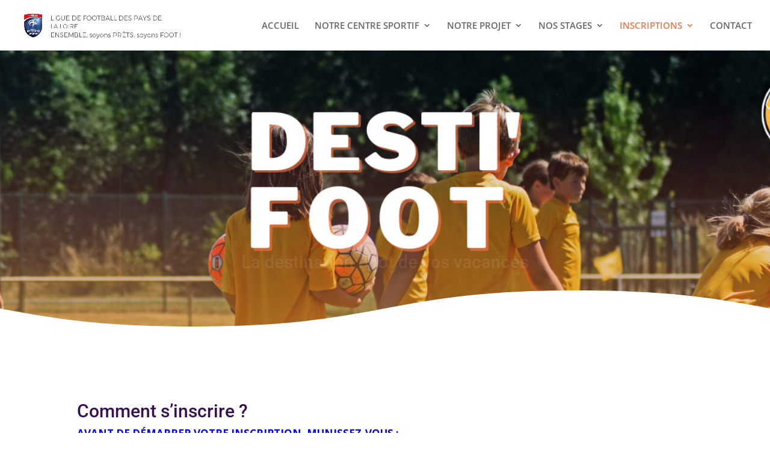

--- FILE ---
content_type: text/css
request_url: https://destifoot.fr/wp-content/et-cache/1324/et-core-unified-1324.min.css?ver=1766665142
body_size: 37
content:
span.mobile_menu_bar:before{color:#f57448!important}.et-cart-info{display:none}.related.products{display:none!important}.posted_in{display:none!important}.woocommerce-breadcrumb{display:none!important}

--- FILE ---
content_type: application/javascript
request_url: https://destifoot.fr/wp-content/plugins/divi-plus/scripts/frontend-bundle.min.js?ver=1.6.5
body_size: 11080
content:
!function(e){var t={};function i(a){if(t[a])return t[a].exports;var n=t[a]={i:a,l:!1,exports:{}};return e[a].call(n.exports,n,n.exports,i),n.l=!0,n.exports}i.m=e,i.c=t,i.d=function(e,t,a){i.o(e,t)||Object.defineProperty(e,t,{configurable:!1,enumerable:!0,get:a})},i.n=function(e){var t=e&&e.__esModule?function(){return e.default}:function(){return e};return i.d(t,"a",t),t},i.o=function(e,t){return Object.prototype.hasOwnProperty.call(e,t)},i.p="/",i(i.s=139)}([,function(e,t,i){"use strict";function a(e,t,i){return t in e?Object.defineProperty(e,t,{value:i,enumerable:!0,configurable:!0,writable:!0}):e[t]=i,e}function n(e,t){for(var i=0;i<t.length;i++){var a=t[i];a.enumerable=a.enumerable||!1,a.configurable=!0,"value"in a&&(a.writable=!0),Object.defineProperty(e,a.key,a)}}Object.defineProperty(t,"__esModule",{value:!0});var o=function(){function e(){!function(e,t){if(!(e instanceof t))throw new TypeError("Cannot call a class as a function")}(this,e)}var t,i,o;return t=e,o=[{key:"getResponsiveValues",value:function(e,t){var i={};if(e[t]||e[t+"_tablet"]||e[t+"_phone"]){var a=e[t+"_last_edited"]&&e[t+"_last_edited"].startsWith("on");i.desktop=e[t],i.tablet=a&&e[t+"_tablet"]?e[t+"_tablet"]:"",i.phone=a&&e[t+"_phone"]?e[t+"_phone"]:""}return i}},{key:"getHoverValue",value:function(t,i){var a="";return e.isHoverEnabled(t,i)&&t[i+"__hover"]&&(a=t[i+"__hover"]),a}},{key:"getMarginPaddingCss",value:function(t,i){var a=arguments.length>2&&void 0!==arguments[2]?arguments[2]:"margin",n=arguments.length>3&&void 0!==arguments[3]&&arguments[3];if(arguments.length>4&&void 0!==arguments[4]&&arguments[4]){var o=e.getHoverValue(t,i);return e.processMarginPaddingStyle(o,a,n)}var d=window.ET_Builder.API.Utils._,l=e.getResponsiveValues(t,i),r={};return d.isEmpty(l)||(r.desktop=e.processMarginPaddingStyle(l.desktop,a,n),r.tablet=e.processMarginPaddingStyle(l.tablet,a,n),r.phone=e.processMarginPaddingStyle(l.phone,a,n)),r}},{key:"processMarginPaddingStyle",value:function(t){var i=arguments.length>1&&void 0!==arguments[1]?arguments[1]:"margin",a=arguments.length>2&&void 0!==arguments[2]&&arguments[2],n="",o=t.split("|"),d=window.ET_Builder.API.Utils._;if(!d.isEmpty(o)){var l="";o=o.map(d.trim);d.forEach(["top","right","bottom","left"],function(t,n){if(o[n]&&""!==o[n]){var d=a?" !important":"";l+=i+"-"+t+":"+e.processMarginPaddingValue(o[n],i)+d+";"}}),n+=d.trimEnd(l)}return n}},{key:"processMarginPaddingValue",value:function(e){var t=arguments.length>1&&void 0!==arguments[1]?arguments[1]:"";e=window.ET_Builder.API.Utils._.trim(e);var i=parseFloat(e),a=e.replace(i,""),n="";return""!==t&&-1!=={margin:["auto","inherit","initial","unset"],padding:["inherit","initial","unset"]}[t].indexOf(e)?n=e:(""===a&&(a="px"),n=i+a),n}},{key:"getGradient",value:function(e){var t=window.ET_Builder.API.Utils._,i={gradientType:"linear",linearDirection:"180deg",radialDirection:"center",startColor:"#2b87da",endColor:"#29c4a9",startPosition:"0%",endPosition:"100%"};t.forEach(e,function(e,a){""===e||t.isUndefined(e)||(i[a]=e)});var a="linear"===i.gradientType?i.linearDirection:"circle at "+i.radialDirection;return i.gradientType+"-gradient( "+a+", "+i.startColor+" "+i.startPosition+", "+i.endColor+" "+i.endPosition+" )"}},{key:"get",value:function(e,t){var i=arguments.length>2&&void 0!==arguments[2]?arguments[2]:"desktop",a=arguments.length>3&&void 0!==arguments[3]?arguments[3]:"",n=window.ET_Builder.API.Utils._,o=t+("desktop"!==i?"_"+i:"");return n.isUndefined(e[o])||""===e[o]?a:e[o]}},{key:"getDefaultValue",value:function(t,i){var a=arguments.length>2&&void 0!==arguments[2]?arguments[2]:"desktop",n=arguments.length>3&&void 0!==arguments[3]?arguments[3]:"";if("desktop"===a)return n;var o=e.get(t,i,"desktop",n);if("tablet"===a)return o;var d=e.get(t,i,"tablet",o);return"phone"===a?d:n}},{key:"getAnyValue",value:function(t,i){var a=arguments.length>2&&void 0!==arguments[2]?arguments[2]:"desktop",n=arguments.length>3&&void 0!==arguments[3]?arguments[3]:"",o=arguments.length>4&&void 0!==arguments[4]&&arguments[4],d=e.get(t,i,a,""),l=e.getDefaultValue(t,i,a,n);return o?""!==d?d:l:d===l?"":d}},{key:"getInheritedValue",value:function(e,t,i,n){var o,d=arguments.length>4&&void 0!==arguments[4]?arguments[4]:"",l=window.ET_Builder.API.Utils._,r=d,_=(a(o={},n+"_color",n+"_enable_color"),a(o,n+"_use_color_gradient",n+"_enable_use_color_gradient"),a(o,n+"_image",n+"_enable_image"),o),s={desktop:[""],hover:["__hover",""],tablet:["_tablet",""],phone:["_phone","_tablet",""]};if(""===(l.isUndefined(_[t])?"":_[t])||l.isUndefined(s[i]))return r;r="";var p=!0,c=!1,f=void 0;try{for(var u,m=s[i].values()[Symbol.iterator]();!(p=(u=m.next()).done);p=!0){var h=u.value;if(n+"_color"===t||n+"_image"===t){var g=t.replace(n+"_",""),v=l.isUndefined(e[n+"_enable_"+g+h])?"":e[n+"_enable_"+g+h],y=l.isUndefined(e[n+"_"+g+h])?"":e[n+"_"+g+h],w="off"!==v;if(""!==y&&w){r=y;break}if(!w){r="";break}}else if(n+"_use_color_gradient"===t){r="off";var b=a({},n+"_use_color_gradient",{value:n+"_use_color_gradient"+h,start:n+"_color_gradient_start"+h,end:n+"_color_gradient_end"+h}),C=l.isUndefined(b[t].value)?"":b[t].value,x=l.isUndefined(b[t].start)?"":b[t].start,I=l.isUndefined(b[t].end)?"":b[t].end,j=l.isUndefined(e[C])?"":e[C],k=l.isUndefined(e[x])?"":e[x],P=l.isUndefined(e[I])?"":e[I],O="off"!==j;if((""!==k||""!==P)&&O){r="on";break}if(!O){r="off";break}}}}catch(e){c=!0,f=e}finally{try{p||null==m.return||m.return()}finally{if(c)throw f}}return r}},{key:"getHoverRawValue",value:function(e,t){var i=arguments.length>2&&void 0!==arguments[2]?arguments[2]:"";return window.ET_Builder.API.Utils._.isUndefined(e[t+"__hover"])?i:e[t+"__hover"]}},{key:"isHoverEnabled",value:function(e,t){var i=window.ET_Builder.API.Utils._;return!(i.isEmpty(e[t+"__hover_enabled"])||!i.isString(e[t+"__hover_enabled"]))&&!!e[t+"__hover_enabled"].startsWith("on")}},{key:"isResponsiveEnabled",value:function(e,t){var i=window.ET_Builder.API.Utils._;return!(i.isEmpty(e[t+"_last_edited"])||!i.isString(e[t+"_last_edited"]))&&!!e[t+"_last_edited"].startsWith("on")}},{key:"generateBackgroundCss",value:function(t,i,a){var n=window.ET_Builder.API.Utils._,o=a.normal,d={};n.forEach(o,function(a,o){var d=a;n.isArray(a)&&(d=a.join(","));var l=o,r="",_="",s="",p={desktop:!1,tablet:!1,phone:!1},c=!0,f=!1,u=void 0;try{for(var m,h=["desktop","tablet","phone"].values()[Symbol.iterator]();!(c=(m=h.next()).done);c=!0){var g=m.value,v="",y="",w="",b=!1,C=!1,x=!1,I=!1,j=!1,k=[],P="off",O="desktop"===g;if(O||e.isResponsiveEnabled(i,l+"_color")){var T=e.getInheritedValue(i,l+"_use_color_gradient",g,l);if("on"===T){P=e.getAnyValue(i,l+"_color_gradient_overlays_image",g,"",!0);var Q={startColor:e.getAnyValue(i,l+"_color_gradient_start",g,"",!0),endColor:e.getAnyValue(i,l+"_color_gradient_end",g,"",!0),gradientType:e.getAnyValue(i,l+"_color_gradient_type",g,"",!0),linearDirection:e.getAnyValue(i,l+"_color_gradient_direction",g,"",!0),radialDirection:e.getAnyValue(i,l+"_color_gradient_direction_radial",g,"",!0),startPosition:e.getAnyValue(i,l+"_color_gradient_start_position",g,"",!0),endPosition:e.getAnyValue(i,l+"_color_gradient_end_position",g,"",!0)},V=e.getGradient(Q);b=!0,k.push(V)}else"off"===T&&(I=!0);var z=e.getInheritedValue(i,l+"_image",g,l),E=""!==z;if(p[g]=E,E){C=!0;var U=!0;O||(U="tablet"===g?p.desktop:p.tablet);var A=e.getAnyValue(i,l+"_size",g,"",!U);""!==A&&(v+="background-size: "+A+";");var F=e.getAnyValue(i,l+"_position",g,"",!U);""!==F&&(v+="background-position: "+F.replace("_"," ")+";");var S=e.getAnyValue(i,l+"_repeat",g,"",!U);""!==S&&(v+="background-repeat: "+S+";");var D=e.getAnyValue(i,l+"_blend",g,"",!U),M=e.getAnyValue(i,l+"_blend",g,"",!0);""!==M&&(""!==D&&(v+="background-blend-mode: "+D+";"),b&&C&&"normal"!==M&&(x=!0,v+="background-color: initial;",y="initial"),s=D),k.push("url("+z+")")}else""===z&&(""!==s&&(v+="background-blend-mode: normal;",s=""),j=!0);if(n.isEmpty(k)?!O&&I&&j&&(w="initial",v+="background-image: initial !important;"):("on"!==P&&(k=k.reverse()),r!==(w=k.join(", "))&&(v+="background-image: "+w+" !important;")),r=w,!x){var R="off"!==e.getInheritedValue(i,l+"_enable_color",g,l)||O?"":"initial";""!==e.getInheritedValue(i,l+"_color",g,l)&&(R=e.getInheritedValue(i,l+"_color",g,l)),y=R,""!==R&&_!==R&&(v+="background-color: "+R+";")}_=y,""!==v&&t.push([{selector:"".concat(d),declaration:"".concat(v),device:"".concat(g)}])}}}catch(e){f=!0,u=e}finally{try{c||null==h.return||h.return()}finally{if(f)throw u}}}),a.hover?d=a.hover:(d=a.normal,n.forEach(d,function(e,t){n.isArray(e)?(n.forEach(e,function(t,i){e[i]=t+":hover"}),d[t]=e):d[t]=e+":hover"})),n.forEach(d,function(a,o){var d=a;n.isArray(a)&&(d=a.join(","));var l=o,r=e.getAnyValue(i,l+"_color_gradient_overlays_image","desktop","off",!0),_={startColor:e.getAnyValue(i,l+"_color_gradient_start","desktop","",!0),endColor:e.getAnyValue(i,l+"_color_gradient_end","desktop","",!0),gradientType:e.getAnyValue(i,l+"_color_gradient_type","desktop","",!0),linearDirection:e.getAnyValue(i,l+"_color_gradient_direction","desktop","",!0),radialDirection:e.getAnyValue(i,l+"_color_gradient_direction_radial","desktop","",!0),startPosition:e.getAnyValue(i,l+"_color_gradient_start_position","desktop","",!0),endPosition:e.getAnyValue(i,l+"_color_gradient_end_position","desktop","",!0)};if(e.isHoverEnabled(i,l+"_color")){var s=[],p="",c=!1,f=!1,u=!1,m=!1,h=!1,g="off",v=e.getInheritedValue(i,l+"_use_color_gradient","hover",l);if("on"===v){var y=_.gradientType,w=_.linearDirection,b=_.radialDirection,C=_.startColor,x=_.endColor,I=_.startPosition,j=_.endPosition,k=e.getHoverRawValue(i,l+"_color_gradient_type",y),P=e.getHoverRawValue(i,l+"_color_gradient_direction",w),O=e.getHoverRawValue(i,l+"_color_gradient_direction_radial",b),T=e.getHoverRawValue(i,l+"_color_gradient_start",C),Q=e.getHoverRawValue(i,l+"_color_gradient_end",x),V=e.getHoverRawValue(i,l+"_color_gradient_start_position",I),z=e.getHoverRawValue(i,l+"_color_gradient_end_position",j),E={startColor:""!==T?T:C,endColor:""!==Q?Q:x,gradientType:""!==k?k:y,linearDirection:""!==P?P:w,radialDirection:""!==O?O:b,startPosition:""!==V?V:I,endPosition:""!==z?z:j};g=e.getHoverRawValue(i,l+"_color_gradient_overlays_image",r);var U=e.getGradient(E);c=!0,s.push(U)}else"off"===v&&(m=!0);var A=e.getInheritedValue(i,l+"_image","hover",l);if(""!==A&&null!==A){f=!0;var F=e.getHoverRawValue(i,l+"_size"),S=n.isUndefined(i[l+"_size"])?"":i[l+"_size"],D=F===S;n.isEmpty(F)&&!n.isEmpty(S)&&(F=S),n.isEmpty(F)||D||(p+="background-size: "+F+";");var M=e.getHoverRawValue(i,l+"_position"),R=n.isUndefined(i[l+"_position"])?"":i[l+"_position"],H=M===R;n.isEmpty(M)&&!n.isEmpty(R)&&(M=R),n.isEmpty(M)||H||(p+="background-position: "+M.replace("_"," ")+";");var B=e.getHoverRawValue(i,l+"_repeat"),q=n.isUndefined(i[l+"_repeat"])?"":i[l+"_repeat"],N=B===q;n.isEmpty(B)&&!n.isEmpty(q)&&(B=q),n.isEmpty(B)||N||(p+="background-repeat: "+B+";");var L=e.getHoverRawValue(i,l+"_blend"),W=n.isUndefined(i[l+"_blend"])?"":i[l+"_blend"],Y=L===W;n.isEmpty(L)&&!n.isEmpty(W)&&(L=W),n.isEmpty(L)||(Y||(p+="background-blend-mode: "+L+";"),c&&f&&"normal"!==L&&(u=!0,p+="background-color: initial !important;")),s.push("url("+A+")")}else""===A&&(h=!0);if(n.isEmpty(s)?m&&h&&(p+="background-image: initial !important;"):("on"!==g&&(s=s.reverse()),p+="background-image: "+s.join(", ")+" !important;"),!u){var X=e.getInheritedValue(i,l+"_color","hover",l);""!==(X=""!==X?X:"transparent")&&(p+="background-color: "+X+" !important; ")}""!==p&&t.push([{selector:"".concat(d),declaration:"".concat(p),device:"".concat("hover")}])}})}}],(i=null)&&n(t.prototype,i),o&&n(t,o),e}();t.default=o},,,function(e,t){},function(e,t){},function(e,t){},function(e,t){},function(e,t){},function(e,t){},function(e,t){},function(e,t){},function(e,t){},function(e,t){},function(e,t){},function(e,t){},function(e,t){},function(e,t){},function(e,t){},function(e,t){},function(e,t){},function(e,t){},function(e,t){},function(e,t){},function(e,t){},function(e,t){},function(e,t){},function(e,t){},function(e,t){},function(e,t){},function(e,t){},function(e,t){},function(e,t){},function(e,t){},function(e,t){},function(e,t){},function(e,t){},function(e,t){},function(e,t){},function(e,t){},function(e,t){},function(e,t){},function(e,t){},function(e,t){},function(e,t){},function(e,t){},function(e,t){},function(e,t){},function(e,t){},function(e,t){},function(e,t){},function(e,t){},function(e,t){},function(e,t){},function(e,t){},function(e,t){},function(e,t){},function(e,t){},function(e,t){},function(e,t){},function(e,t){},function(e,t){},function(e,t){},function(e,t){},function(e,t){},function(e,t){},,,,,,,,,,,,,,,,,,,,,,,,,,,,,,,,,,,,,,,,,,,,,,,,,,,,,,,,,,,,,,,,,,,,,,,,,,function(e,t,i){i(140),i(29),i(65),i(8),i(28),i(7),i(19),i(20),i(12),i(13),i(18),i(4),i(32),i(38),i(37),i(36),i(34),i(33),i(35),i(6),i(30),i(31),i(25),i(57),i(58),i(24),i(9),i(10),i(16),i(17),i(48),i(49),i(51),i(52),i(53),i(59),i(54),i(55),i(63),i(21),i(22),i(46),i(47),i(23),i(26),i(27),i(64),i(5),i(43),i(50),i(44),i(45),i(11),i(56),i(14),i(15),i(39),i(41),i(40),i(42),i(60),i(61),i(62),i(141),i(142),i(143),e.exports=i(1)},function(e,t){},function(e,t){},function(e,t){jQuery(document).ready(function(e){e("body").find(".dipl_team_member_skills").length>0&&e("body").on("blur",".dipl_team_member_skills",function(){var t=[];e(".dipl_team_member_skills").each(function(){e(this).val()&&t.push(e(this).val())}),e("#dipl_team_member_skills").val(t)}),e("body").find(".dipl_team_member_skills_value").length>0&&e("body").on("blur",".dipl_team_member_skills_value",function(){var t=[];e(".dipl_team_member_skills_value").each(function(){e(this).val()&&t.push(e(this).val())}),e("#dipl_team_member_skills_value").val(t)}),e("body").on("click",".dipl_repeator_meta_field_add_row",function(){var t='<div class="dipl_repeator_meta_field_row">';t+='<div class="dipl_repeator_meta_field">',t+='<input type="text" class="dipl_team_member_skills" placeholder="Skill" />',t+='<input type="number" class="dipl_team_member_skills_value" placeholder="Skill Value Between 0 to 100" step="1" min="0" max="100"/>',t+="</div>",t+='<p class="dipl_repeator_meta_field_row_controls">',t+='<span class="dipl_repeator_meta_field_add_row_control dipl_repeator_meta_field_remove_row">-</span>',t+='<span class="dipl_repeator_meta_field_add_row_control dipl_repeator_meta_field_add_row">+</span>',t+="</p>",t+="</div>",e(this).closest(".dipl_repeator_meta_field_row").find(".dipl_repeator_meta_field_remove_row").length<1&&e(this).closest(".dipl_repeator_meta_field_row").find(".dipl_repeator_meta_field_row_controls").prepend('<span class="dipl_repeator_meta_field_add_row_control dipl_repeator_meta_field_remove_row">-</span>'),e(this).closest(".dipl_repeator_meta_field_row").after(t),e(this).closest(".dipl_repeator_meta_field_row").find(".dipl_repeator_meta_field_row_controls .dipl_repeator_meta_field_add_row").remove()}),e("body").on("click",".dipl_repeator_meta_field_remove_row",function(){if(2===e(this).parents(".dipl_repeator_meta_fields").find(".dipl_repeator_meta_field_row").length){e(this).closest(".dipl_repeator_meta_field_row").prev(".dipl_repeator_meta_field_row").length>0?(e(this).closest(".dipl_repeator_meta_field_row").prev(".dipl_repeator_meta_field_row").find(".dipl_repeator_meta_field_row_controls .dipl_repeator_meta_field_remove_row").remove(),e(this).closest(".dipl_repeator_meta_field_row").prev(".dipl_repeator_meta_field_row").find(".dipl_repeator_meta_field_row_controls").append('<span class="dipl_repeator_meta_field_add_row_control dipl_repeator_meta_field_add_row">+</span>')):e(this).closest(".dipl_repeator_meta_field_row").next(".dipl_repeator_meta_field_row").find(".dipl_repeator_meta_field_row_controls .dipl_repeator_meta_field_remove_row").remove()}else{0===e(this).closest(".dipl_repeator_meta_field_row").nextAll(".dipl_repeator_meta_field_row").length&&e(this).closest(".dipl_repeator_meta_field_row").prev(".dipl_repeator_meta_field_row").find(".dipl_repeator_meta_field_row_controls").append('<span class="dipl_repeator_meta_field_add_row_control dipl_repeator_meta_field_add_row">+</span>')}e(this).closest(".dipl_repeator_meta_field_row").remove(),e(".dipl_team_member_skills").trigger("blur"),e(".dipl_team_member_skills_value").trigger("blur")})})},function(e,t){var i,a;function n(e){jQuery(".dipl_ajax_search_results").each(function(){var t=jQuery(this);!t.is(e)&&!t.is(jQuery(e).parents(t))&&jQuery(e).parents(".dipl_ajax_search_active").length<1&&jQuery(this).remove()})}function o(){jQuery("body").find(".dipl_timeline").each(function(){var e=jQuery(this),t=e.find(".dipl_timeline_item").first().innerHeight()/2,i="calc( 100% - "+(t+e.find(".dipl_timeline_item").last().innerHeight()/2+"px")+" )",a=t+"px";e.find(".dipl_stem_wrapper").css("height",i),e.find(".dipl_stem_wrapper").css("top",a)})}function d(){jQuery("body").find(".dipl_timeline").each(function(){var e=jQuery(this),t=0,i=[],a=parseFloat(jQuery(this).find(".dipl_stem_wrapper").outerWidth()),n=parseFloat(jQuery(this).find(".dipl_stem_center").outerWidth());i.push(n);var o=Math.min.apply(null,i);jQuery(window).width()>767?e.find(".dipl_timeline_alternate .dipl_timeline_item").each(function(){var e=parseFloat(jQuery(this).find(".dipl_stem_center").outerWidth()),i="calc( 50% + "+(e/2-a/2)+"px )",n="calc( 50% + "+(e/2+a/2)+"px )";0===t%2?(jQuery(this).find(".dipl_timeline_item_wrapper").css("width",i),t+=1):(jQuery(this).find(".dipl_timeline_item_wrapper").css("width",n),t+=1)}):e.find(".dipl_timeline_alternate_stem").each(function(){if(""!==o&&!Number.isNaN(o)){var e=(o-=a)/2+"px";jQuery(this).find(".dipl_stem_wrapper").css("left",e)}})})}function l(){document.fullscreenElement||document.msFullscreenElement||document.mozFullScreenElement||document.webkitFullscreenElement?jQuery("body").find(".dipl_active_modal .dipl_modal_inner_wrap").addClass("dipl_modal_fullscreen"):jQuery("body").find(".dipl_modal_module .dipl_modal_inner_wrap").removeClass("dipl_modal_fullscreen")}i=jQuery,a=i(window).width(),i.fn.DiviPlusModalRemoveClasses=function(e){var t=["et_pb_sticky_module","et_pb_sticky","et_pb_sticky--top","et_pb_sticky--bottom","et_pb_sticky--top_bottom","et_animated","infinite","et-waypoint","et_had_animation","fade","fadeTop","fadeRight","fadeBottom","fadeLeft","slide","slideTop","slideRight","slideBottom","slideLeft","bounce","bounceTop","bounceRight","bounceBottom","bounceLeft","zoom","zoomTop","zoomRight","zoomBottom","zoomLeft","flip","flipTop","flipRight","flipBottom","flipLeft","fold","foldTop","foldRight","foldBottom","foldLeft","roll","rollTop","rollRight","rollBottom","rollLeft","transformAnim"];return t.push(e),this.removeClass(t.join(" ")),this.css({"animation-delay":"","animation-duration":"","animation-timing-function":"",opacity:"",transform:"",filter:""}),this},i.fn.DiviPlusModalPopup=function(e){var t=this,n=0,o=i.extend({},{action:"",delay:"0"},e);if("undefined"!==typeof t.find(".dipl_modal_wrapper").data("animation-duration")&&(n=parseFloat(t.find(".dipl_modal_wrapper").data("animation-duration")),a<981?"undefined"!==typeof t.find(".dipl_modal_wrapper").data("animation-duration-tablet")&&""!==t.find(".dipl_modal_wrapper").data("animation-duration-tablet")&&(n=parseFloat(t.find(".dipl_modal_wrapper").data("animation-duration-tablet"))):a<768&&"undefined"!==typeof t.find(".dipl_modal_wrapper").data("animation-duration-phone")&&""!==t.find(".dipl_modal_wrapper").data("animation-duration-phone")&&(n=parseFloat(t.find(".dipl_modal_wrapper").data("animation-duration-phone")))),"open"===o.action){var d=parseInt(o.delay);setTimeout(function(){n+=200,i("body").find(".dipl_modal").removeClass("dipl_active_modal"),i("body").addClass("dipl_modal_active"),t.addClass("dipl_active_modal"),setTimeout(function(){i("body").find(".dipl_modal").removeClass("dipl_modal_opened"),t.addClass("dipl_modal_opened")},n),setTimeout(function(){!function(e){if("undefined"===typeof e||""===e)return!1;if("on"===e.find(".dipl_modal_wrapper").data("autoplay-video"))if(e.find("iframe").length>0){var t="on_page_load"===e.find(".dipl_modal_wrapper").data("trigger-type"),i=function(e,t){var i=decodeURIComponent(e),a=i.split("&");return 1===a.length?1!==(a=i.split("?")).length?(i+="&autoplay=1",t&&(i+="&mute=1&muted=1")):(i+="?autoplay=1",t&&(i+="&mute=1&muted=1")):(i+="&autoplay=1",t&&(i+="&mute=1&muted=1")),i}(e.find("iframe").attr("src"),t);e.find("iframe").attr("src",i)}else if(e.find("video").length>0){var a=e.find("video").get(0).play();void 0!==a&&a.then(function(e){}).catch(function(t){e.find("video").prop("muted",!0),e.find("video").get(0).play()})}}(t)},.7*n)},d)}if("close"===o.action){var l=t.prop("id"),r=t.find(".dipl_modal_wrapper").data("trigger-type"),_=t.find(".dipl_modal_wrapper").data("re-render");if(0!==n?(t.removeClass("dipl_active_modal"),t.find(".dipl_animated").css("opacity","1"),t.find(".dipl_animated").css("transform","none"),setTimeout(function(){t.find(".dipl_animated").removeAttr("style"),t.addClass("dipl_animate_reverse")},0),setTimeout(function(){t.removeClass("dipl_animate_reverse"),t.removeClass("dipl_modal_opened"),i("body").removeClass("dipl_modal_active")},n)):(t.removeClass("dipl_active_modal"),t.removeClass("dipl_modal_opened"),i("body").removeClass("dipl_modal_active")),function(e){if("undefined"===typeof e||""===e)return!1;if(e.find("iframe").length>0){var t=e.find("iframe").attr("src").replace("?autoplay=1","").replace("&autoplay=1","").replace("&mute=1&muted=1","");e.find("iframe").attr("src",t)}else e.find("video").length>0&&(e.find("video").get(0).pause(),e.find("video").get(0).currentTime=0)}(t),-1!==i.inArray(r,["exit_intent","on_page_load"])){var s=l+"_"+r+"_hide";("on_page_load"===r&&"off"===_||"exit_intent"===r)&&localStorage.setItem(s,"true")}}return this},jQuery(document).ready(function(e){e("body").find(".dipl_scroll_image").length>0&&e(".dipl_scroll_image").each(function(){var t=e(this).find(".dipl_scroll_image_wrapper"),i=t.find(".dipl_scroll_image_inner_wrap img"),a=t.find(".dipl_scroll_image_inner_wrap").data("direction"),n=i.height(),o=i.width(),d=t.height(),l=t.width(),r=parseFloat(n)-parseFloat(d),_=parseFloat(o)-parseFloat(l);"bottom"===a&&n>d&&i.css("transform","translateY(-"+r+"px)"),"right"===a&&o>l&&i.css("transform","translateX(-"+_+"px)"),t.on("mouseenter mouseleave",function(e){switch(a){case"top":"mouseenter"===e.type&&n>d&&i.css("transform","translateY(-"+r+"px)"),"mouseleave"===e.type&&i.css("transform","translateY(0)");break;case"bottom":"mouseenter"===e.type&&i.css("transform","translateY(0)"),"mouseleave"===e.type&&n>d&&i.css("transform","translateY(-"+r+"px)");break;case"left":"mouseenter"===e.type&&o>l&&i.css("transform","translateX(-"+_+"px)"),"mouseleave"===e.type&&i.css("transform","translateX(0)");break;case"right":"mouseenter"===e.type&&i.css("transform","translateX(0)"),"mouseleave"===e.type&&o>l&&i.css("transform","translateX(-"+_+"px)")}})}),e("body").find(".dipl_bar_counter").length>0&&(e("body").find(".dipl_bar_counter_wrapper.layout1").each(function(){e(this).find(".dipl_bar_counter_filled_bar").length>0&&e(this).find(".dipl_bar_counter_filled_bar_wrapper").each(function(){var t=e(this);t.waypoint({handler:function(){var e=t.data("percent")+"%";t.css("width",e)},offset:"100%"})})}),e("body").find(".dipl_bar_counter_wrapper.layout2").each(function(){e(this).find(".dipl_bar_counter_chunks").length>0&&e(this).find(".dipl_bar_counter_filled_chunks").each(function(){var t=e(this);t.waypoint({handler:function(){t.addClass("dipl_animate_filled")},offset:"100%"})})})),e("body").find(".dipl_woo_products_category_isotope_container").length>0&&e(".dipl_woo_products_category_isotope_container").each(function(){var t=e(this).isotope({itemSelector:".dipl_woo_products_category_isotope_item",layoutMode:"masonry",percentPosition:!0,resize:!0,masonry:{columnWidth:".dipl_woo_products_category_isotope_item",gutter:".dipl_woo_products_category_isotope_item_gutter"}});t.imagesLoaded().progress(function(){t.isotope("layout")})}),e("body").find(".dipl_woo_products_isotope_container").length>0&&e(".dipl_woo_products_isotope_container").each(function(){var t=e(this).isotope({itemSelector:".dipl_woo_products_isotope_item",layoutMode:"masonry",percentPosition:!0,resize:!0,masonry:{columnWidth:".dipl_woo_products_isotope_item",gutter:".dipl_woo_products_isotope_item_gutter"}});t.imagesLoaded().progress(function(){t.isotope("layout")})}),e("body").find(".dipl_single_woo_product").length>0&&e("body").find(".dipl_single_woo_product").each(function(){if(e(this).find(".dipl_single_woo_product_add_to_cart").hasClass("dipl_single_woo_product_add_to_cart_on_hover")){var t=parseFloat(e(this).find(".add_to_cart_inline").innerHeight())+10+"px";e(this).on("mouseenter",function(){e(this).find(".add_to_cart_inline").css("transform","translateY(-"+t+")"),e(this).find(".dipl_single_woo_product_title").css("transform","translateY(-"+t+")"),e(this).find(".dipl_single_woo_product_price").css("transform","translateY(-"+t+")"),e(this).find(".dipl_single_woo_product_thumbnail").css("transform","translateY(-"+t+")")}),e(this).on("mouseleave",function(){e(this).find(".add_to_cart_inline").css("transform","translateY(0)"),e(this).find(".dipl_single_woo_product_title").css("transform","translateY(0)"),e(this).find(".dipl_single_woo_product_price").css("transform","translateY(0)"),e(this).find(".dipl_single_woo_product_thumbnail").css("transform","translateY(0)")})}}),e("body").find(".dipl_image_magnifier").length>0&&e("body").find(".dipl_image_magnifier").each(function(){e(this).find(".zoom").magnify()}),e("body").find(".dipl_team_slider").length>0&&e("body").find(".dipl_team_slider").each(function(){e(this).find(".dipl_team_member_card").each(function(){e(this).find(".dipl_filled_bar").each(function(){var t=e(this);t.animate({width:t.data("skill")},1e3,"linear")})})}),e("body").find(".dipl_image_accordion").length>0&&e("body").find(".dipl_image_accordion").each(function(){var t=e(this),i=parseInt(t.find(".dipl_image_accordion_wrapper").data("default-active"));i>0&&(t.find(".dipl_image_accordion_item").removeClass("dipl_active_image_accordion_item").find(".dipl_image_accordion_item_content_inner_wrap").removeClass("et-animated"),t.find(".dipl_image_accordion_item:nth-child("+i+")").addClass("dipl_active_image_accordion_item").find(".dipl_image_accordion_item_content_inner_wrap").addClass("et-animated")),"click"===t.find(".dipl_image_accordion_wrapper").data("trigger")?t.find(".dipl_image_accordion_item").on("click",function(){e(this).closest(".dipl_image_accordion_wrapper").find(".dipl_image_accordion_item").not(e(this)).removeClass("dipl_active_image_accordion_item").find(".dipl_image_accordion_item_content_inner_wrap").removeClass("et-animated"),e(this).addClass("dipl_active_image_accordion_item").find(".dipl_image_accordion_item_content_inner_wrap").addClass("et-animated")}):t.find(".dipl_image_accordion_item").on("mouseenter mouseleave",function(t){"mouseenter"===t.type&&(e(this).closest(".dipl_image_accordion_wrapper").find(".dipl_image_accordion_item").not(e(this)).removeClass("dipl_active_image_accordion_item").find(".dipl_image_accordion_item_content_inner_wrap").removeClass("et-animated"),e(this).addClass("dipl_active_image_accordion_item").find(".dipl_image_accordion_item_content_inner_wrap").addClass("et-animated")),"mouseleave"===t.type&&e(this).closest(".dipl_image_accordion_wrapper").find(".dipl_image_accordion_item").removeClass("dipl_active_image_accordion_item").find(".dipl_image_accordion_item_content_inner_wrap").removeClass("et-animated")})}),e("body").find(".dipl_masonry_gallery").length>0&&e(".dipl_masonry_gallery").each(function(){var t=e(this).find(".dipl_masonry_gallery_wrapper"),i=t.isotope({itemSelector:".dipl_masonry_gallery_item",layoutMode:"masonry",percentPosition:!0,resize:!0,masonry:{columnWidth:".dipl_masonry_gallery_item",gutter:".dipl_masonry_gallery_item_gutter"}});if(i.imagesLoaded().progress(function(){i.isotope("layout"),i.isotope("reloadItems")}),t.find(".dipl_masonry_gallery_item").is("a")){var a=t.parents(".dipl_masonry_gallery").prop("class").match(/dipl_masonry_gallery_\d+/)[0]+"_lightbox";t.magnificPopup({delegate:"a",type:"image",closeOnContentClick:!1,closeBtnInside:!1,mainClass:"mfp-with-zoom mfp-img-mobile dipl_masonry_gallery_lightbox "+a,gallery:{enabled:!0,tPrev:"",tNext:"",tCounter:""},image:{markup:'<div class="mfp-figure"><div class="mfp-close"></div><div class="mfp-img"></div><div class="mfp-bottom-bar"><div class="mfp-title"></div></div></div>',titleSrc:function(e){return e.el.find(".dipl_masonry_gallery_title_caption_wrapper").length>0?e.el.find(".dipl_masonry_gallery_title_caption_wrapper").html():""},tError:'<a href="%url%">The image</a> could not be loaded.'}})}}),e("body").find(".dipl_lottie_wrapper").length>0&&e("body").find(".dipl_lottie_wrapper").each(function(){var t=e(this),i=e(this).find(".dipl_lottie_params"),a=i.data("order-class")+"_lottie",n=i.data("animation-trigger"),o="";"hover"===n?(o=lottie.loadAnimation({container:t[0],path:i.data("url"),renderer:"svg",loop:i.data("loop"),autoplay:!1,name:a}),t.on("mouseenter mouseleave",function(e){"mouseenter"===e.type&&(i.data("direction")&&o.setDirection(i.data("direction")),i.data("speed")&&o.setSpeed(parseFloat(i.data("speed"))),o.play())})):"click"===n?(o=lottie.loadAnimation({container:t[0],path:i.data("url"),renderer:"svg",loop:i.data("loop"),autoplay:!1,name:a}),t.on("click",function(e){o.play(),i.data("direction")&&o.setDirection(i.data("direction")),i.data("speed")&&o.setSpeed(parseFloat(i.data("speed")))})):(o=lottie.loadAnimation({container:t[0],path:i.data("url"),renderer:"svg",loop:i.data("loop"),autoplay:!0,name:a}),i.data("direction")&&o.setDirection(i.data("direction")),i.data("speed")&&o.setSpeed(parseFloat(i.data("speed"))))}),(e("body").find(".dipl_twitter_embedded_tweet").length>0||e("body").find(".dipl_twitter_timeline").length>0||e("body").find(".dipl_twitter_follow_button").length>0||e("body").find(".dipl_twitter_tweet_button").length>0)&&(window.twttr=function(e,t,i){var a,n=e.getElementsByTagName(t)[0],o=window.twttr||{};if(!e.getElementById(i))return(a=e.createElement(t)).id=i,a.src="https://platform.twitter.com/widgets.js",n.parentNode.insertBefore(a,n),o._e=[],o.ready=function(e){o._e.push(e)},o}(document,"script","twitter-wjs")),e("body").find(".dipl_twitter_embedded_tweet").each(function(){var t=e(this).find(".dipl_twitter_embedded_tweet_wrapper"),i=e(this).find(".dipl_tweet"),a=i.data("id"),n=i.data("theme"),o=i.data("width"),d=i.data("cards"),l=i.data("conversation"),r=i.data("dnt");window.twttr.ready(function(e){e.widgets.createTweet(a,t[0],{theme:n,width:o,cards:d,conversation:l,dnt:r}).then(function(e){i.remove()})})}),e("body").find(".dipl_twitter_timeline").each(function(){var t=e(this).find(".dipl_twitter_embedded_timeline"),i=t.find(".dipl_twitter_embed_timeline"),a=i.data("name"),n=i.data("theme"),o=i.data("width"),d=i.data("height"),l=i.data("chrome"),r=i.data("show-replies"),_=i.data("tweet-limit"),s=i.data("aria-polite"),p=i.data("source"),c=i.data("dnt");window.twttr.ready(function(e){e.widgets.createTimeline({sourceType:p,screenName:a},t[0],{height:d,width:o,chrome:l,showReplies:r,tweetLimit:_,theme:n,ariaPolite:s,dnt:c}).then(function(e){i.remove()})})}),e("body").find(".dipl_twitter_follow_button").each(function(){var t=e(this).find(".dipl_twitter_embedded_follow_button"),i=t.find(".dipl_twitter_embed_follow_button"),a=i.data("name"),n=i.data("show-screen-name"),o=i.data("show-count"),d=i.data("size"),l=i.data("dnt");window.twttr.ready(function(e){e.widgets.createFollowButton(a,t[0],{showScreenName:n,showCount:o,size:d,dnt:l}).then(function(e){i.remove()})})}),e("body").find(".dipl_twitter_tweet_button").each(function(){var t=e(this).find(".dipl_twitter_embedded_tweet_button"),i=t.find(".dipl_twitter_embed_tweet_button"),a=i.data("text"),n=i.data("url"),o=i.data("hashtags"),d=i.data("via"),l=i.data("related"),r=i.data("size"),_=i.data("dnt");window.twttr.ready(function(e){e.widgets.createShareButton(n,t[0],{text:a,hashtags:o,via:d,related:l,size:r,button_hashtag:"elicus",dnt:_}).then(function(e){i.remove()})})});jQuery(window).width();e("body").find(".dipl_testimonial_isotope_container").length>0&&e(".dipl_testimonial_isotope_container").isotope({itemSelector:".dipl_testimonial_isotope_item",layoutMode:"masonry",percentPosition:!0,resize:!0}),e("body").find(".dipl_faq_masonry_container").length>0&&e(".dipl_faq_masonry_container").isotope({itemSelector:".dipl_faq_page_schema_item",layoutMode:"masonry",percentPosition:!0,resize:!0}),e("body").find(".dipl_faq_page_schema .dipl_faq_accordion").length>0&&e("body").on("click",".dipl_faq_accordion .dipl_question_wrapper",function(){var t=e(this);if(t.parents(".dipl_faq_page_schema_item").hasClass("dipl_active")||t.parents(".dipl_faq_accordion").hasClass("dipl_toggling"))return!1;t.parents(".dipl_faq_accordion").addClass("dipl_toggling"),t.parents(".dipl_faq_accordion").find(".dipl_faq_page_schema_item.dipl_active .dipl_answer_wrapper").not(t.next(".dipl_answer_wrapper")).slideToggle("slow",function(){t.parents(".dipl_faq_accordion").find(".dipl_faq_page_schema_item").not(t.parents(".dipl_faq_page_schema_item")).removeClass("dipl_active")}),t.next(".dipl_answer_wrapper").slideToggle("slow",function(){t.parents(".dipl_faq_page_schema_item").addClass("dipl_active"),t.parents(".dipl_faq_accordion").removeClass("dipl_toggling")})}),e(".dipl_ajax_search_field").on("input",function(t){var i=e(this),a=i.val(),o=i.data("search-post-type"),d=i.data("search-in"),l=i.data("display-fields"),r=i.data("url-new-window"),_=i.data("number-of-results"),s=i.data("no-result-text"),p=i.data("orderby"),c=i.data("order"),f=i.data("use-masonry");if(!a||""===a)return i.closest(".dipl_ajax_search").removeClass("dipl_ajax_search_active"),i.closest(".dipl_ajax_search").parents(".et_pb_column").removeClass("dipl_ajax_search_active_parent"),i.closest(".dipl_ajax_search").parents(".et_pb_row").removeClass("dipl_ajax_search_active_parent"),i.parents(".dipl_ajax_search_field_wrap").removeClass("dipl_ajax_search_loader"),!1;!/<script>/i.test(a)&&function(e){return!/</.test(e)}(a)&&a.length>2?(i.parents(".dipl_ajax_search_field_wrap").hasClass("dipl_ajax_search_loader")||i.parents(".dipl_ajax_search_field_wrap").addClass("dipl_ajax_search_loader"),e.ajax({type:"POST",url:DiviPlusFrontendData.ajaxurl,data:{action:"dipl_ajax_search_results",nonce:DiviPlusFrontendData.ajaxnonce,post_types:o,search_in:d,display_fields:l,url_new_window:r,number_of_results:_,no_result_text:s,orderby:p,order:c,masonry:f,search:a},success:function(e){i.parents(".dipl_ajax_search_field_wrap").removeClass("dipl_ajax_search_loader"),""!==e?(i.closest(".dipl_ajax_search").addClass("dipl_ajax_search_active"),i.closest(".dipl_ajax_search").parents(".et_pb_column").addClass("dipl_ajax_search_active_parent"),i.closest(".dipl_ajax_search").parents(".et_pb_row").addClass("dipl_ajax_search_active_parent"),i.closest(".dipl_ajax_search").find(".dipl_ajax_search_results_wrap").html(e),i.closest(".dipl_ajax_search").find(".dipl_ajax_search_result_masonry").length>0&&i.closest(".dipl_ajax_search").find(".dipl_ajax_search_result_masonry .dipl_ajax_search_items").isotope({itemSelector:".dipl_ajax_search_isotope_item",layoutMode:"masonry",percentPosition:!0,resize:!0})):(i.closest(".dipl_ajax_search").removeClass("dipl_ajax_search_active"),i.closest(".dipl_ajax_search").parents(".et_pb_column").removeClass("dipl_ajax_search_active_parent"),i.closest(".dipl_ajax_search").parents(".et_pb_row").removeClass("dipl_ajax_search_active_parent"))},error:function(){}})):(i.parents(".dipl_ajax_search_field_wrap").removeClass("dipl_ajax_search_loader"),i.closest(".dipl_ajax_search").removeClass("dipl_ajax_search_active"),i.closest(".dipl_ajax_search").parents(".et_pb_column").removeClass("dipl_ajax_search_active_parent"),i.closest(".dipl_ajax_search").parents(".et_pb_row").removeClass("dipl_ajax_search_active_parent"),n(i))}),e(".dipl_ajax_search_field").on("keyup",function(){var t=e(this);""===t.val()&&(t.closest(".dipl_ajax_search").removeClass("dipl_ajax_search_active"),t.closest(".dipl_ajax_search").parents(".et_pb_column").removeClass("dipl_ajax_search_active_parent"),t.closest(".dipl_ajax_search").parents(".et_pb_row").removeClass("dipl_ajax_search_active_parent"),n(t))}),e(".dipl_ajax_search_field").on("focus",function(){e(".dipl_ajax_search_field").not(e(this)).closest(".dipl_ajax_search").removeClass("dipl_ajax_search_active"),e(".dipl_ajax_search_field").not(e(this)).closest(".dipl_ajax_search").parents(".et_pb_column").removeClass("dipl_ajax_search_active_parent"),e(".dipl_ajax_search_field").not(e(this)).closest(".dipl_ajax_search").parents(".et_pb_row").removeClass("dipl_ajax_search_active_parent")}),e(".dipl_ajax_search_field").on("click",function(t){e(this).trigger("input")}),e("html, body").on("click",function(e){n(e.target)}),e("body").find(".dipl_modal").length>0&&(e("body").find(".dipl_modal").each(function(){var t=e(this),i=t.prop("class"),a=t.prop("class").match(/dipl_modal_\d+/)[0],n=t.find(".dipl_modal_wrapper").data("id"),o=n+"_"+t.find(".dipl_modal_wrapper").data("trigger-type")+"_hide",d=e('<div class="dipl_modal_section et_pb_section et-l"></div>'),l=e("<div></div>");if(l.prop("id",n),l.prop("class",i),l.DiviPlusModalRemoveClasses(a).addClass("dipl_modal_module"),t.hasClass(a+"_tb_header")?l.addClass(a+"_tb_header_module"):t.hasClass(a+"_tb_body")?l.addClass(a+"_tb_body_module"):t.hasClass(a+"_tb_footer")?l.addClass(a+"_tb_footer_module"):l.addClass(a+"_module"),l.html(e(this).find(".dipl_modal_wrapper").detach()),d.html(l),e("body").find("#page-container").find("#et-boc").length>0?e("body").find("#page-container").find("#et-boc").append(d):e("body").find("#page-container").length>0?e("body").find("#page-container").append(d):e("body").find("#et_builder_outer_content").length>0?e("body").find("#et_builder_outer_content").append(d):e("body").find("#et-boc").length>0?e("body").find("#et-boc").append(d):e("body").append(d),"element"===l.find(".dipl_modal_wrapper").data("trigger-type"))if("undefined"!==typeof l.find(".dipl_modal_wrapper").data("trigger-element-id")&&""!==l.find(".dipl_modal_wrapper").data("trigger-element-id")){var r="#"+l.find(".dipl_modal_wrapper").data("trigger-element-id");e("body").find(r).on("click",function(e){e.preventDefault(),l.DiviPlusModalPopup({action:"open"})})}else if("undefined"!==typeof l.find(".dipl_modal_wrapper").data("trigger-element-class")&&""!==l.find(".dipl_modal_wrapper").data("trigger-element-class")){var _="."+l.find(".dipl_modal_wrapper").data("trigger-element-class");e("body").find(_).on("click",function(e){e.preventDefault(),l.DiviPlusModalPopup({action:"open"})})}else t.find(".dipl_modal_trigger_element").length>0&&t.find(".dipl_modal_trigger_element").on("click",function(e){e.preventDefault(),l.DiviPlusModalPopup({action:"open"})});else if("on_page_load"===l.find(".dipl_modal_wrapper").data("trigger-type")){var s=parseFloat(l.find(".dipl_modal_wrapper").data("trigger-delay")),p=l.find(".dipl_modal_wrapper").data("re-render");("off"===p&&"true"!==localStorage.getItem(o)||"on"===p)&&l.DiviPlusModalPopup({action:"open",delay:s})}else"exit_intent"===l.find(".dipl_modal_wrapper").data("trigger-type")&&e(document).on("mouseout",function(e){l.hasClass("dipl_modal_opened")||null==e.toElement&&null==e.relatedTarget&&"true"!==localStorage.getItem(o)&&l.DiviPlusModalPopup({action:"open"})})}),e("body").on("click",".dipl_modal_close",function(e){e.preventDefault()}),e("body").on("click",".dipl_modal_opened .dipl_modal_wrapper",function(t){e(t.target).is(e(this))&&e(this).parents(".dipl_modal").DiviPlusModalPopup({action:"close"})}),e("body").on("click",".dipl_modal_opened .dipl_modal_close",function(t){t.preventDefault(),e(this).parents(".dipl_modal").DiviPlusModalPopup({action:"close"})}),e(document).on("keyup",function(t){27===t.keyCode&&(e("body").hasClass("dipl_modal_active")&&e("body").find(".dipl_modal_opened .dipl_modal_wrapper").hasClass("dipl_modal_close_on_esc")&&e("body").find(".dipl_modal_opened .dipl_modal_wrapper").length>0&&e("body").find(".dipl_modal_opened").DiviPlusModalPopup({action:"close"}))}),null===document.onfullscreenchange?document.onfullscreenchange=l:null===document.onmsfullscreenchange?document.onmsfullscreenchange=l:null===document.onmozfullscreenchange?document.onmozfullscreenchange=l:null===document.onwebkitfullscreenchange&&(document.onwebkitfullscreenchange=l)),jQuery("body").find(".dipl_content_toggle").length>0&&(e("body").on("click",".dipl_toggle_field",function(){var t=e(this);!0===t.prop("checked")?t.closest(".dipl_content_toggle").children(".dipl_content_toggle_wrapper").children(".dipl_content_one_toggle").fadeOut(300,function(){t.closest(".dipl_content_toggle").children(".dipl_content_toggle_wrapper").children(".dipl_content_two_toggle").fadeIn(300)}):t.closest(".dipl_content_toggle").children(".dipl_content_toggle_wrapper").children(".dipl_content_two_toggle").fadeOut(300,function(){t.closest(".dipl_content_toggle").children(".dipl_content_toggle_wrapper").children(".dipl_content_one_toggle").fadeIn(300)})}),e("body").on("click",".dipl_toggle_title_value",function(){var t=e(this);t.hasClass("dipl_toggle_on_value")?!0!==t.closest(".dipl_toggle_button_wrapper").find(".dipl_toggle_field").prop("checked")&&t.closest(".dipl_toggle_button_wrapper").find(".dipl_toggle_field").trigger("click"):!0===t.closest(".dipl_toggle_button_wrapper").find(".dipl_toggle_field").prop("checked")&&t.closest(".dipl_toggle_button_wrapper").find(".dipl_toggle_field").trigger("click")})),jQuery("body").find(".dipl_timeline").length>0&&(e("body").find(".dipl_timeline").each(function(){var t=e(this),i=0;if(t.find(".dipl_timeline_item").length>0){var a=t.find(".dipl_timeline_item").first().innerHeight()/2,n="calc( 100% - "+(a+t.find(".dipl_timeline_item").last().innerHeight()/2+"px")+" )",o=a+"px";t.find(".dipl_stem_wrapper").css("height",n),t.find(".dipl_stem_wrapper").css("top",o);var d=t.find(".dipl_timeline_item:first-child .dipl_stem_center").offset().top,l=t.find(".dipl_timeline_item:last-child .dipl_stem_center").offset().top,r=screen.height/2,_=parseFloat(e(this).find(".dipl_stem_wrapper").outerWidth());t.find(".dipl_timeline_item:first-child").offset().top;if(d<r){var s=t.find(".dipl_stem_wrapper").innerHeight(),p=r-l<l-d-10?r-d+"px":l-d-10+"px";t.find(".dipl_stem").css("height",p),t.find(".dipl_stem_center").each(function(){e(this).offset().top<r&&(e(this).find(".dipl_item_icon").addClass("dipl_icon_fill"),e(this).find(".dipl_time_wrapper").addClass("dipl_border_fill"))}),e(window).height()>=e(document).height()&&(t.find(".dipl_stem").css("height",s),t.find(".dipl_stem_center").each(function(){e(this).find(".dipl_item_icon").addClass("dipl_icon_fill"),e(this).find(".dipl_time_wrapper").addClass("dipl_border_fill")}))}e(window).on("scroll",function(){var i=t.find(".dipl_stem_wrapper").innerHeight(),a=e(window).scrollTop(),n=a+(r-d)+"px";parseFloat(n)<parseFloat(i)&&t.find(".dipl_stem").css("height",n),t.find(".dipl_timeline_item").each(function(){var t=e(this).find(".dipl_stem_center"),i=parseFloat(t.innerHeight());t.offset().top<r+a+i?(t.find(".dipl_item_icon").addClass("dipl_icon_fill"),t.find(".dipl_time_wrapper").addClass("dipl_border_fill")):(t.find(".dipl_item_icon").removeClass("dipl_icon_fill"),t.find(".dipl_time_wrapper").removeClass("dipl_border_fill"))}),e(window).scrollTop()+e(window).height()>e(document).height()-50&&(t.find(".dipl_stem").css("height",i),t.find(".dipl_stem_center .dipl_item_icon").addClass("dipl_icon_fill"),t.find(".dipl_stem_center .dipl_time_wrapper").addClass("dipl_border_fill"))}),t.find(".dipl_timeline_item .dipl_date_tree").each(function(){var t=parseFloat(e(this).find(".dipl_time_wrapper").outerWidth()),i=t+10+"px";t&&(e(this).find(".dipl_time_wrapper").css("height",i),e(this).find(".dipl_stem_center").css("width",i));var a="calc( 100% - "+(t+32)+"px )";e(this).find(".dipl_item_content").css("width",a)});var c=[],f=parseFloat(e(this).find(".dipl_stem_center").outerWidth());c.push(f);var u=Math.min.apply(null,c);console.log(u),e(window).width()>767?t.find(".dipl_timeline_alternate .dipl_timeline_item").each(function(){var t=parseFloat(e(this).find(".dipl_stem_center").outerWidth()),a="calc( 50% + "+(t/2-_/2)+"px )",n="calc( 50% + "+(t/2+_/2)+"px )";0===i%2?(e(this).find(".dipl_timeline_item_wrapper").css("width",a),i+=1):(e(this).find(".dipl_timeline_item_wrapper").css("width",n),i+=1)}):t.find(".dipl_timeline_alternate_stem").each(function(){if(""!==u&&!Number.isNaN(u)){var t=(u-=_)/2+"px";e(this).find(".dipl_stem_wrapper").css("left",t)}}),t.find(".dipl_timeline_right_stem").each(function(){if(""!==u&&!Number.isNaN(u)){var t=(u-=_)/2+"px";e(this).find(".dipl_stem_wrapper").css("left",t)}}),t.find(".dipl_timeline_left_stem").each(function(){if(""!==u&&!Number.isNaN(u)){var t=(u-=_)/2+"px";e(this).find(".dipl_stem_wrapper").css("right",t)}})}}),setTimeout(o,1e3),setTimeout(d,1e3)),jQuery("body").find(".dipl_separator").length>0&&e("body").find(".dipl_separator").each(function(){var t=e(this).find(".dipl-icon-wrapper").outerHeight(!0)/2;e(this).css("padding-top",t+"px"),e(this).css("padding-bottom",t+"px")}),jQuery("body").find(".dipl_text_animator").length>0&&e("body").find(".dipl_text_animator").each(function(){var t=e(this),i=t.find(".animated_text"),a=[];""!==i.data("text")&&void 0!==i.data("text")&&(a=i.data("text").split("|").map(function(e){return e.trim()})),a.length>0&&(t.find(".dipl-fade").length>0&&function(e,t){var i=e.data("interval-id")?parseInt(e.data("interval-id")):0,a=e.data("wait-time")?parseInt(e.data("wait-time")):500,n=e.data("animation-time")?parseInt(e.data("animation-time")):1500,o=0,d=0;0!==i&&(clearInterval(i),e.removeClass("dipl-wipeIn dipl-wipeOut dipl-zoomIn dipl-zoomOut dipl-bounceIn dipl-bounceOut dipl-flipUpFirst dipl-flipUpSecond dipl-slideIn dipl-slideOut dipl-fadeIn dipl-fadeOut"));o=setInterval(function(){t.length===parseInt(d)+1?d=0:d+=1,e.removeClass("dipl-fadeIn"),e.addClass("dipl-fadeOut"),setTimeout(function(){e.fadeIn("100","swing",function(){e.removeClass("dipl-fadeOut"),e.addClass("dipl-fadeIn"),e.html(t[d])})},n)},a),e.data("interval-id",o)}(i,a),t.find(".dipl-flip").length>0&&function(e,t){var i=e.data("interval-id")?parseInt(e.data("interval-id")):0,a=e.data("wait-time")?parseInt(e.data("wait-time")):500,n=e.data("animation-time")?parseInt(e.data("animation-time")):1500,o=0,d=0;0!==i&&(clearInterval(i),e.removeClass("dipl-wipeIn dipl-wipeOut dipl-zoomIn dipl-zoomOut dipl-bounceIn dipl-bounceOut dipl-flipUpFirst dipl-flipUpSecond dipl-slideIn dipl-slideOut dipl-fadeIn dipl-fadeOut"));o=setInterval(function(){t.length===parseInt(d)+1?d=0:d+=1,e.removeClass("dipl-flipUpSecond"),e.addClass("dipl-flipUpFirst"),setTimeout(function(){e.fadeIn("100","swing",function(){e.removeClass("dipl-flipUpFirst"),e.addClass("dipl-flipUpSecond"),e.html(t[d])})},n)},a),e.data("interval-id",o)}(i,a),t.find(".dipl-typing").length>0&&function(e,t){var i=e.data("interval-id")?parseInt(e.data("interval-id")):0,a=e.data("wait-time")?parseInt(e.data("wait-time")):1e3,n=e.data("typing-time")?parseInt(e.data("typing-time")):800,o=e.data("erasing-time")?parseInt(e.data("erasing-time")):300,d=0,l=0,r=0;0!==i&&(clearInterval(i),e.html(""),e.removeClass("dipl-wipeIn dipl-wipeOut dipl-zoomIn dipl-zoomOut dipl-bounceIn dipl-bounceOut dipl-flipUpFirst dipl-flipUpSecond dipl-slideIn dipl-slideOut dipl-fadeIn dipl-fadeOut"));var _=function i(){r<t[l].length?(e.text(e.text()+t[l].charAt(r)),r++,d=setTimeout(i,n),e.data("interval-id",d)):(d=setTimeout(s,a),e.data("interval-id",d))},s=function i(){r>0?(e.text(t[l].substring(0,r-1)),r--,d=setTimeout(i,o),e.data("interval-id",d)):(++l>=t.length&&(l=0),d=setTimeout(_,n),e.data("interval-id",d))};_()}(i,a),t.find(".dipl-slide").length>0&&function(e,t){var i=e.data("interval-id")?parseInt(e.data("interval-id")):0,a=e.data("wait-time")?parseInt(e.data("wait-time")):800,n=e.data("animation-time")?parseInt(e.data("animation-time")):300,o=0,d=0;0!==i&&(clearInterval(i),e.removeClass("dipl-wipeIn dipl-wipeOut dipl-zoomIn dipl-zoomOut dipl-bounceIn dipl-bounceOut dipl-flipUpFirst dipl-flipUpSecond dipl-slideIn dipl-slideOut dipl-fadeIn dipl-fadeOut"));o=setInterval(function(){t.length===parseInt(d)+1?d=0:d+=1,e.removeClass("dipl-slideIn"),e.addClass("dipl-slideOut"),setTimeout(function(){e.fadeIn("100","swing",function(){e.removeClass("dipl-slideOut"),e.addClass("dipl-slideIn"),e.html(t[d])})},n)},a),e.data("interval-id",o)}(i,a),t.find(".dipl-zoom").length>0&&function(e,t){var i=e.data("interval-id")?parseInt(e.data("interval-id")):0,a=e.data("wait-time")?parseInt(e.data("wait-time")):800,n=e.data("animation-time")?parseInt(e.data("animation-time")):300,o=0,d=0;0!==i&&(clearInterval(i),e.removeClass("dipl-wipeIn dipl-wipeOut dipl-zoomIn dipl-zoomOut dipl-bounceIn dipl-bounceOut dipl-flipUpFirst dipl-flipUpSecond dipl-slideIn dipl-slideOut dipl-fadeIn dipl-fadeOut"));o=setInterval(function(){t.length===parseInt(d)+1?d=0:d+=1,e.removeClass("dipl-zoomIn"),e.addClass("dipl-zoomOut"),setTimeout(function(){e.fadeIn("100","swing",function(){e.removeClass("dipl-zoomOut"),e.addClass("dipl-zoomIn"),e.html(t[d])})},n)},a),e.data("interval-id",o)}(i,a),t.find(".dipl-bounce").length>0&&function(e,t){var i=e.data("interval-id")?parseInt(e.data("interval-id")):0,a=e.data("wait-time")?parseInt(e.data("wait-time")):800,n=e.data("animation-time")?parseInt(e.data("animation-time")):300,o=0,d=0;0!==i&&(clearInterval(i),e.removeClass("dipl-wipeIn dipl-wipeOut dipl-zoomIn dipl-zoomOut dipl-bounceIn dipl-bounceOut dipl-flipUpFirst dipl-flipUpSecond dipl-slideIn dipl-slideOut dipl-fadeIn dipl-fadeOut"));o=setInterval(function(){t.length===parseInt(d)+1?d=0:d+=1,e.removeClass("dipl-bounceIn"),e.addClass("dipl-bounceOut"),setTimeout(function(){e.fadeIn("100","swing",function(){e.removeClass("dipl-bounceOut"),e.addClass("dipl-bounceIn"),e.html(t[d])})},n)},a),e.data("interval-id",o)}(i,a),t.find(".dipl-wipe").length>0&&function(e,t){var i=e.data("interval-id")?parseInt(e.data("interval-id")):0,a=e.data("wait-time")?parseInt(e.data("wait-time")):800,n=e.data("animation-time")?parseInt(e.data("animation-time")):300,o=0,d=0;0!==i&&(clearInterval(i),e.removeClass("dipl-wipeIn dipl-wipeOut dipl-zoomIn dipl-zoomOut dipl-bounceIn dipl-bounceOut dipl-flipUpFirst dipl-flipUpSecond dipl-slideIn dipl-slideOut dipl-fadeIn dipl-fadeOut"));o=setInterval(function(){t.length===parseInt(d)+1?d=0:d+=1,e.removeClass("dipl-wipeIn"),e.addClass("dipl-wipeOut"),setTimeout(function(){e.fadeIn("100","swing",function(){e.removeClass("dipl-wipeOut"),e.addClass("dipl-wipeIn"),e.html(t[d])})},n)},a),e.data("interval-id",o)}(i,a),t.find(".dipl-wave").length>0&&function(e,t){var i=e.data("interval-id")?parseInt(e.data("interval-id")):0,a=e.data("wait-time")?parseInt(e.data("wait-time")):800,n=e.data("animation-time")?parseInt(e.data("animation-time")):300,o=0,d=0;0!==i&&(clearInterval(i),e.removeClass("dipl-wipeIn dipl-wipeOut dipl-zoomIn dipl-zoomOut dipl-bounceIn dipl-bounceOut dipl-flipUpFirst dipl-flipUpSecond dipl-slideIn dipl-slideOut dipl-fadeIn dipl-fadeOut"));for(var l=[],r=function(e){for(var t=[],i=0;i<e.length;i++){var a=" "===e.charAt(i)?"&nbsp;":e.charAt(i),n=jQuery('<span class="dipl-wave-letter">'+a+"</span>");t.push(n)}l.push(t)},_=0;_<t.length;_++)r(t[_]);e.html(l[0]);var s=function(e,t){var i=parseInt(n/e.length);setTimeout(function(){e[t].removeClass("behind"),e[t].removeClass("in"),e[t].addClass("out")},t*i)},p=function(e,t){var i=parseInt(n/e.length);setTimeout(function(){e[t].removeClass("out"),e[t].removeClass("behind"),e[t].addClass("in")},t*i)};o=setInterval(function(){for(var t=l[d],i=l.length===d+1?l[0]:l[d+1],a=0;a<t.length;a++)s(t,a);setTimeout(function(){e.html(i);for(var t=0;t<i.length;t++)i[t].removeClass("out"),i[t].addClass("behind"),p(i,t)},n),d=l.length===d+1?0:d+1},a),e.data("interval-id",o)}(i,a))})}),jQuery(window).load(function(){if(jQuery("body").find(".dipl_flipbox").length>0){jQuery("body").find(".dipl_flipbox").imagesLoaded({background:".flipbox_side"}).progress(function(){jQuery("body").find(".dipl_flipbox").each(function(){var e=Math.max.apply(null,jQuery(this).find(".flipbox_side").map(function(){return jQuery(this).outerHeight()}).get());jQuery(this).find(".flipbox_side").each(function(){jQuery(this).css("height",e+"px")})})});var e=["top","right","bottom","left"],t=["diagonalLeft","diagonalRight","diagonalLeftInverted","diagonalRightInverted"];jQuery("body").find(".dipl_flipbox .layout1").each(function(){var i=jQuery(this).attr("flip-direction");-1!==jQuery.inArray(i,e)&&jQuery(this).find(".flipbox_side").addClass("el-transition"),-1!==jQuery.inArray(i,t)&&(jQuery(this).addClass("el-transition"),jQuery(this).find(".flipbox_side").addClass("el-transition"))}),jQuery("body").find(".dipl_flipbox .layout2").each(function(){jQuery(this).addClass("el-transition")})}jQuery("body").find(".dipl_button_horizontal_shutter_fill").length>0&&jQuery(".dipl_button_horizontal_shutter_fill").on("mouseenter",function(){var e=jQuery(this).parents(".et_pb_module").prop("class").match(/dipl_button_item_\d+/);if(jQuery('head style[data-class="'+e+'"]').length<1){var t=jQuery(this).innerWidth(),i='<style data-class="'+e+'">.dipl_button .'+e+" .dipl_button_horizontal_shutter_fill .dipl_background_effect_wrap:before{"+("background-position: "+parseInt(t/2)+"px center")+"} .dipl_button ."+e+" .dipl_button_horizontal_shutter_fill .dipl_background_effect_wrap:after{"+("background-position: -"+parseInt(t/2)+"px center")+"}</style>";jQuery("head").append(i)}}),jQuery("body").find(".dipl_button_vertical_shutter_fill").length>0&&jQuery(".dipl_button_vertical_shutter_fill").on("mouseenter",function(){var e=jQuery(this).parents(".et_pb_module").prop("class").match(/dipl_button_item_\d+/);if(jQuery('head style[data-class="'+e+'"]').length<1){var t=jQuery(this).innerHeight(),i='<style data-class="'+e+'">.dipl_button .'+e+" .dipl_button_vertical_shutter_fill .dipl_background_effect_wrap:before{"+("background-position: center "+parseInt(t/2)+"px")+"} .dipl_button ."+e+" .dipl_button_vertical_shutter_fill .dipl_background_effect_wrap:after{"+("background-position: center -"+parseInt(t/2)+"px")+"}</style>";jQuery("head").append(i)}})})}]);